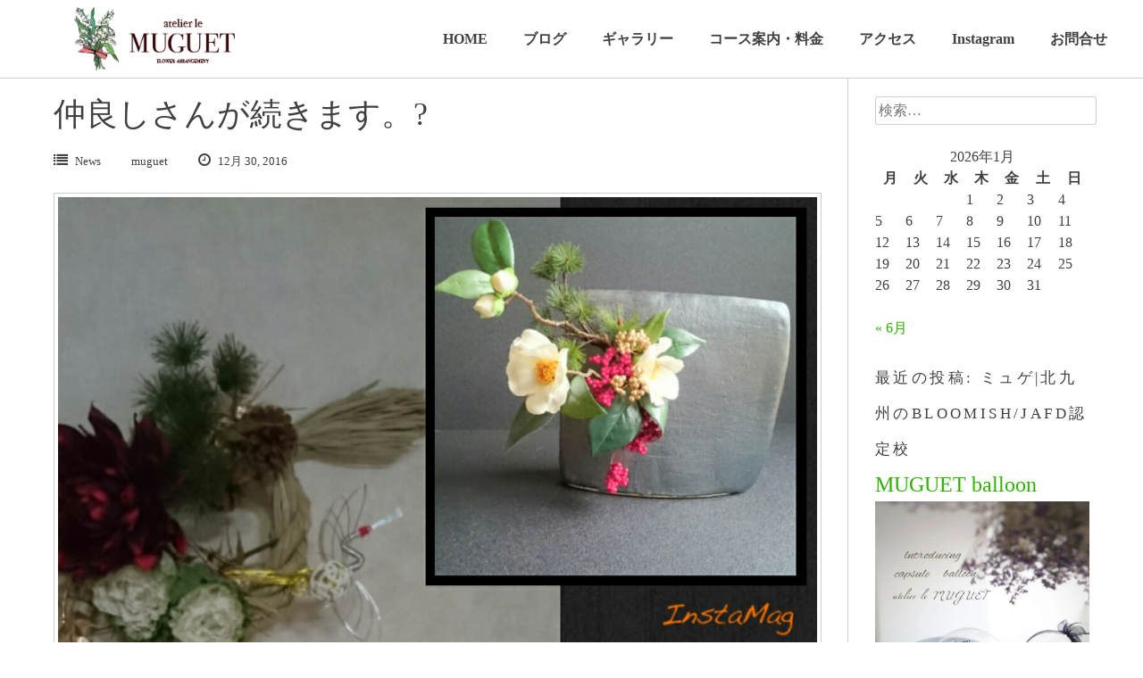

--- FILE ---
content_type: text/html; charset=UTF-8
request_url: https://atelierle-muguet.com/%E4%BB%B2%E8%89%AF%E3%81%97%E3%81%95%E3%82%93%E3%81%8C%E7%B6%9A%E3%81%8D%E3%81%BE%E3%81%99%E3%80%82%F0%9F%98%8A/
body_size: 14014
content:
<!DOCTYPE html>
<html lang="ja"
	prefix="og: https://ogp.me/ns#" >
<head>
<meta charset="UTF-8">
<meta name="viewport" content="width=device-width, initial-scale=1">
<link rel="profile" href="http://gmpg.org/xfn/11">
<link rel="pingback" href="https://atelierle-muguet.com/xmlrpc.php">
<title>仲良しさんが続きます。? | ミュゲ|北九州のbloomish/JAFD認定校</title>

		<!-- All in One SEO 4.1.5.3 -->
		<meta name="description" content="今年最後のレッスンに仲良しのWちゃんが来て下さいました❗ 陶芸が趣味のWちゃん。素敵な器達を大きな箱 […]" />
		<meta name="robots" content="max-image-preview:large" />
		<link rel="canonical" href="https://atelierle-muguet.com/%e4%bb%b2%e8%89%af%e3%81%97%e3%81%95%e3%82%93%e3%81%8c%e7%b6%9a%e3%81%8d%e3%81%be%e3%81%99%e3%80%82%f0%9f%98%8a/" />
		<meta property="og:locale" content="ja_JP" />
		<meta property="og:site_name" content="ミュゲ|北九州のbloomish/JAFD認定校" />
		<meta property="og:type" content="article" />
		<meta property="og:title" content="仲良しさんが続きます。? | ミュゲ|北九州のbloomish/JAFD認定校" />
		<meta property="og:description" content="今年最後のレッスンに仲良しのWちゃんが来て下さいました❗ 陶芸が趣味のWちゃん。素敵な器達を大きな箱 […]" />
		<meta property="og:url" content="https://atelierle-muguet.com/%e4%bb%b2%e8%89%af%e3%81%97%e3%81%95%e3%82%93%e3%81%8c%e7%b6%9a%e3%81%8d%e3%81%be%e3%81%99%e3%80%82%f0%9f%98%8a/" />
		<meta property="article:published_time" content="2016-12-30T12:43:02+00:00" />
		<meta property="article:modified_time" content="2016-12-30T12:43:02+00:00" />
		<meta name="twitter:card" content="summary" />
		<meta name="twitter:domain" content="atelierle-muguet.com" />
		<meta name="twitter:title" content="仲良しさんが続きます。? | ミュゲ|北九州のbloomish/JAFD認定校" />
		<meta name="twitter:description" content="今年最後のレッスンに仲良しのWちゃんが来て下さいました❗ 陶芸が趣味のWちゃん。素敵な器達を大きな箱 […]" />
		<script type="application/ld+json" class="aioseo-schema">
			{"@context":"https:\/\/schema.org","@graph":[{"@type":"WebSite","@id":"https:\/\/atelierle-muguet.com\/#website","url":"https:\/\/atelierle-muguet.com\/","name":"\u30df\u30e5\u30b2|\u5317\u4e5d\u5dde\u306ebloomish\/JAFD\u8a8d\u5b9a\u6821","description":"\u5317\u4e5d\u5dde\u306ebloomish\/JAFD\u8a8d\u5b9a\u6821|aterlier le MUGUET","inLanguage":"ja","publisher":{"@id":"https:\/\/atelierle-muguet.com\/#organization"}},{"@type":"Organization","@id":"https:\/\/atelierle-muguet.com\/#organization","name":"\u30df\u30e5\u30b2|\u5317\u4e5d\u5dde\u306ebloomish\/JAFD\u8a8d\u5b9a\u6821","url":"https:\/\/atelierle-muguet.com\/"},{"@type":"BreadcrumbList","@id":"https:\/\/atelierle-muguet.com\/%e4%bb%b2%e8%89%af%e3%81%97%e3%81%95%e3%82%93%e3%81%8c%e7%b6%9a%e3%81%8d%e3%81%be%e3%81%99%e3%80%82%f0%9f%98%8a\/#breadcrumblist","itemListElement":[{"@type":"ListItem","@id":"https:\/\/atelierle-muguet.com\/#listItem","position":1,"item":{"@type":"WebPage","@id":"https:\/\/atelierle-muguet.com\/","name":"\u30db\u30fc\u30e0","description":"\u5317\u4e5d\u5dde\u5e02\u306e\u30a2\u30fc\u30c6\u30a3\u30d5\u30a3\u30b7\u30e3\u30eb\u30d5\u30e9\u30ef\u30fc\u6559\u5ba4\u300catelier le MUGUET \u30a2\u30c8\u30ea\u30a8 \u30eb \u30df\u30e5\u30b2\u300d\u306fbloomish \/ JAFD\u8a8d\u5b9a\u6821\u3002\u521d\u5fc3\u8005\u306e\u65b9\u3067\u3082\u304a\u6c17\u8efd\u306b\u5b66\u3079\u308b\u4eba\u6c17\u306e\u30b3\u30fc\u30b9\u304c\u3042\u308a\u307e\u3059\u3002\u304a\u8a66\u3057\u4f53\u9a13\u30ec\u30c3\u30b9\u30f3\u304c\u304a\u3059\u3059\u3081\u3067\u3059\u3002","url":"https:\/\/atelierle-muguet.com\/"},"nextItem":"https:\/\/atelierle-muguet.com\/%e4%bb%b2%e8%89%af%e3%81%97%e3%81%95%e3%82%93%e3%81%8c%e7%b6%9a%e3%81%8d%e3%81%be%e3%81%99%e3%80%82%f0%9f%98%8a\/#listItem"},{"@type":"ListItem","@id":"https:\/\/atelierle-muguet.com\/%e4%bb%b2%e8%89%af%e3%81%97%e3%81%95%e3%82%93%e3%81%8c%e7%b6%9a%e3%81%8d%e3%81%be%e3%81%99%e3%80%82%f0%9f%98%8a\/#listItem","position":2,"item":{"@type":"WebPage","@id":"https:\/\/atelierle-muguet.com\/%e4%bb%b2%e8%89%af%e3%81%97%e3%81%95%e3%82%93%e3%81%8c%e7%b6%9a%e3%81%8d%e3%81%be%e3%81%99%e3%80%82%f0%9f%98%8a\/","name":"\u4ef2\u826f\u3057\u3055\u3093\u304c\u7d9a\u304d\u307e\u3059\u3002?","description":"\u4eca\u5e74\u6700\u5f8c\u306e\u30ec\u30c3\u30b9\u30f3\u306b\u4ef2\u826f\u3057\u306eW\u3061\u3083\u3093\u304c\u6765\u3066\u4e0b\u3055\u3044\u307e\u3057\u305f\u2757 \u9676\u82b8\u304c\u8da3\u5473\u306eW\u3061\u3083\u3093\u3002\u7d20\u6575\u306a\u5668\u9054\u3092\u5927\u304d\u306a\u7bb1 [\u2026]","url":"https:\/\/atelierle-muguet.com\/%e4%bb%b2%e8%89%af%e3%81%97%e3%81%95%e3%82%93%e3%81%8c%e7%b6%9a%e3%81%8d%e3%81%be%e3%81%99%e3%80%82%f0%9f%98%8a\/"},"previousItem":"https:\/\/atelierle-muguet.com\/#listItem"}]},{"@type":"Person","@id":"https:\/\/atelierle-muguet.com\/author\/muguetadmin\/#author","url":"https:\/\/atelierle-muguet.com\/author\/muguetadmin\/","name":"muguet"},{"@type":"WebPage","@id":"https:\/\/atelierle-muguet.com\/%e4%bb%b2%e8%89%af%e3%81%97%e3%81%95%e3%82%93%e3%81%8c%e7%b6%9a%e3%81%8d%e3%81%be%e3%81%99%e3%80%82%f0%9f%98%8a\/#webpage","url":"https:\/\/atelierle-muguet.com\/%e4%bb%b2%e8%89%af%e3%81%97%e3%81%95%e3%82%93%e3%81%8c%e7%b6%9a%e3%81%8d%e3%81%be%e3%81%99%e3%80%82%f0%9f%98%8a\/","name":"\u4ef2\u826f\u3057\u3055\u3093\u304c\u7d9a\u304d\u307e\u3059\u3002? | \u30df\u30e5\u30b2|\u5317\u4e5d\u5dde\u306ebloomish\/JAFD\u8a8d\u5b9a\u6821","description":"\u4eca\u5e74\u6700\u5f8c\u306e\u30ec\u30c3\u30b9\u30f3\u306b\u4ef2\u826f\u3057\u306eW\u3061\u3083\u3093\u304c\u6765\u3066\u4e0b\u3055\u3044\u307e\u3057\u305f\u2757 \u9676\u82b8\u304c\u8da3\u5473\u306eW\u3061\u3083\u3093\u3002\u7d20\u6575\u306a\u5668\u9054\u3092\u5927\u304d\u306a\u7bb1 [\u2026]","inLanguage":"ja","isPartOf":{"@id":"https:\/\/atelierle-muguet.com\/#website"},"breadcrumb":{"@id":"https:\/\/atelierle-muguet.com\/%e4%bb%b2%e8%89%af%e3%81%97%e3%81%95%e3%82%93%e3%81%8c%e7%b6%9a%e3%81%8d%e3%81%be%e3%81%99%e3%80%82%f0%9f%98%8a\/#breadcrumblist"},"author":"https:\/\/atelierle-muguet.com\/author\/muguetadmin\/#author","creator":"https:\/\/atelierle-muguet.com\/author\/muguetadmin\/#author","image":{"@type":"ImageObject","@id":"https:\/\/atelierle-muguet.com\/#mainImage","url":"https:\/\/atelierle-muguet.com\/wp-content\/uploads\/2016\/12\/sketch-1483099321212.jpg","width":1200,"height":1800},"primaryImageOfPage":{"@id":"https:\/\/atelierle-muguet.com\/%e4%bb%b2%e8%89%af%e3%81%97%e3%81%95%e3%82%93%e3%81%8c%e7%b6%9a%e3%81%8d%e3%81%be%e3%81%99%e3%80%82%f0%9f%98%8a\/#mainImage"},"datePublished":"2016-12-30T12:43:02+09:00","dateModified":"2016-12-30T12:43:02+09:00"},{"@type":"Article","@id":"https:\/\/atelierle-muguet.com\/%e4%bb%b2%e8%89%af%e3%81%97%e3%81%95%e3%82%93%e3%81%8c%e7%b6%9a%e3%81%8d%e3%81%be%e3%81%99%e3%80%82%f0%9f%98%8a\/#article","name":"\u4ef2\u826f\u3057\u3055\u3093\u304c\u7d9a\u304d\u307e\u3059\u3002? | \u30df\u30e5\u30b2|\u5317\u4e5d\u5dde\u306ebloomish\/JAFD\u8a8d\u5b9a\u6821","description":"\u4eca\u5e74\u6700\u5f8c\u306e\u30ec\u30c3\u30b9\u30f3\u306b\u4ef2\u826f\u3057\u306eW\u3061\u3083\u3093\u304c\u6765\u3066\u4e0b\u3055\u3044\u307e\u3057\u305f\u2757 \u9676\u82b8\u304c\u8da3\u5473\u306eW\u3061\u3083\u3093\u3002\u7d20\u6575\u306a\u5668\u9054\u3092\u5927\u304d\u306a\u7bb1 [\u2026]","inLanguage":"ja","headline":"\u4ef2\u826f\u3057\u3055\u3093\u304c\u7d9a\u304d\u307e\u3059\u3002?","author":{"@id":"https:\/\/atelierle-muguet.com\/author\/muguetadmin\/#author"},"publisher":{"@id":"https:\/\/atelierle-muguet.com\/#organization"},"datePublished":"2016-12-30T12:43:02+09:00","dateModified":"2016-12-30T12:43:02+09:00","articleSection":"News","mainEntityOfPage":{"@id":"https:\/\/atelierle-muguet.com\/%e4%bb%b2%e8%89%af%e3%81%97%e3%81%95%e3%82%93%e3%81%8c%e7%b6%9a%e3%81%8d%e3%81%be%e3%81%99%e3%80%82%f0%9f%98%8a\/#webpage"},"isPartOf":{"@id":"https:\/\/atelierle-muguet.com\/%e4%bb%b2%e8%89%af%e3%81%97%e3%81%95%e3%82%93%e3%81%8c%e7%b6%9a%e3%81%8d%e3%81%be%e3%81%99%e3%80%82%f0%9f%98%8a\/#webpage"},"image":{"@type":"ImageObject","@id":"https:\/\/atelierle-muguet.com\/#articleImage","url":"https:\/\/atelierle-muguet.com\/wp-content\/uploads\/2016\/12\/sketch-1483099321212.jpg","width":1200,"height":1800}}]}
		</script>
		<!-- All in One SEO -->

<link rel='dns-prefetch' href='//stats.wp.com' />
<link rel='dns-prefetch' href='//fonts.googleapis.com' />
<link rel='dns-prefetch' href='//v0.wordpress.com' />
<link rel="alternate" type="application/rss+xml" title="ミュゲ|北九州のbloomish/JAFD認定校 &raquo; フィード" href="https://atelierle-muguet.com/feed/" />
<link rel="alternate" type="application/rss+xml" title="ミュゲ|北九州のbloomish/JAFD認定校 &raquo; コメントフィード" href="https://atelierle-muguet.com/comments/feed/" />
<link rel="alternate" type="application/rss+xml" title="ミュゲ|北九州のbloomish/JAFD認定校 &raquo; 仲良しさんが続きます。? のコメントのフィード" href="https://atelierle-muguet.com/%e4%bb%b2%e8%89%af%e3%81%97%e3%81%95%e3%82%93%e3%81%8c%e7%b6%9a%e3%81%8d%e3%81%be%e3%81%99%e3%80%82%f0%9f%98%8a/feed/" />
<script type="text/javascript">
window._wpemojiSettings = {"baseUrl":"https:\/\/s.w.org\/images\/core\/emoji\/14.0.0\/72x72\/","ext":".png","svgUrl":"https:\/\/s.w.org\/images\/core\/emoji\/14.0.0\/svg\/","svgExt":".svg","source":{"concatemoji":"https:\/\/atelierle-muguet.com\/wp-includes\/js\/wp-emoji-release.min.js?ver=6.2.8"}};
/*! This file is auto-generated */
!function(e,a,t){var n,r,o,i=a.createElement("canvas"),p=i.getContext&&i.getContext("2d");function s(e,t){p.clearRect(0,0,i.width,i.height),p.fillText(e,0,0);e=i.toDataURL();return p.clearRect(0,0,i.width,i.height),p.fillText(t,0,0),e===i.toDataURL()}function c(e){var t=a.createElement("script");t.src=e,t.defer=t.type="text/javascript",a.getElementsByTagName("head")[0].appendChild(t)}for(o=Array("flag","emoji"),t.supports={everything:!0,everythingExceptFlag:!0},r=0;r<o.length;r++)t.supports[o[r]]=function(e){if(p&&p.fillText)switch(p.textBaseline="top",p.font="600 32px Arial",e){case"flag":return s("\ud83c\udff3\ufe0f\u200d\u26a7\ufe0f","\ud83c\udff3\ufe0f\u200b\u26a7\ufe0f")?!1:!s("\ud83c\uddfa\ud83c\uddf3","\ud83c\uddfa\u200b\ud83c\uddf3")&&!s("\ud83c\udff4\udb40\udc67\udb40\udc62\udb40\udc65\udb40\udc6e\udb40\udc67\udb40\udc7f","\ud83c\udff4\u200b\udb40\udc67\u200b\udb40\udc62\u200b\udb40\udc65\u200b\udb40\udc6e\u200b\udb40\udc67\u200b\udb40\udc7f");case"emoji":return!s("\ud83e\udef1\ud83c\udffb\u200d\ud83e\udef2\ud83c\udfff","\ud83e\udef1\ud83c\udffb\u200b\ud83e\udef2\ud83c\udfff")}return!1}(o[r]),t.supports.everything=t.supports.everything&&t.supports[o[r]],"flag"!==o[r]&&(t.supports.everythingExceptFlag=t.supports.everythingExceptFlag&&t.supports[o[r]]);t.supports.everythingExceptFlag=t.supports.everythingExceptFlag&&!t.supports.flag,t.DOMReady=!1,t.readyCallback=function(){t.DOMReady=!0},t.supports.everything||(n=function(){t.readyCallback()},a.addEventListener?(a.addEventListener("DOMContentLoaded",n,!1),e.addEventListener("load",n,!1)):(e.attachEvent("onload",n),a.attachEvent("onreadystatechange",function(){"complete"===a.readyState&&t.readyCallback()})),(e=t.source||{}).concatemoji?c(e.concatemoji):e.wpemoji&&e.twemoji&&(c(e.twemoji),c(e.wpemoji)))}(window,document,window._wpemojiSettings);
</script>
<style type="text/css">
img.wp-smiley,
img.emoji {
	display: inline !important;
	border: none !important;
	box-shadow: none !important;
	height: 1em !important;
	width: 1em !important;
	margin: 0 0.07em !important;
	vertical-align: -0.1em !important;
	background: none !important;
	padding: 0 !important;
}
</style>
	<link rel='stylesheet' id='wp-block-library-css' href='https://atelierle-muguet.com/wp-includes/css/dist/block-library/style.min.css?ver=6.2.8' type='text/css' media='all' />
<style id='wp-block-library-inline-css' type='text/css'>
.has-text-align-justify{text-align:justify;}
</style>
<link rel='stylesheet' id='jetpack-videopress-video-block-view-css' href='https://atelierle-muguet.com/wp-content/plugins/jetpack/jetpack_vendor/automattic/jetpack-videopress/build/block-editor/blocks/video/view.css?minify=false&#038;ver=317afd605f368082816f' type='text/css' media='all' />
<link rel='stylesheet' id='mediaelement-css' href='https://atelierle-muguet.com/wp-includes/js/mediaelement/mediaelementplayer-legacy.min.css?ver=4.2.17' type='text/css' media='all' />
<link rel='stylesheet' id='wp-mediaelement-css' href='https://atelierle-muguet.com/wp-includes/js/mediaelement/wp-mediaelement.min.css?ver=6.2.8' type='text/css' media='all' />
<link rel='stylesheet' id='classic-theme-styles-css' href='https://atelierle-muguet.com/wp-includes/css/classic-themes.min.css?ver=6.2.8' type='text/css' media='all' />
<style id='global-styles-inline-css' type='text/css'>
body{--wp--preset--color--black: #000000;--wp--preset--color--cyan-bluish-gray: #abb8c3;--wp--preset--color--white: #ffffff;--wp--preset--color--pale-pink: #f78da7;--wp--preset--color--vivid-red: #cf2e2e;--wp--preset--color--luminous-vivid-orange: #ff6900;--wp--preset--color--luminous-vivid-amber: #fcb900;--wp--preset--color--light-green-cyan: #7bdcb5;--wp--preset--color--vivid-green-cyan: #00d084;--wp--preset--color--pale-cyan-blue: #8ed1fc;--wp--preset--color--vivid-cyan-blue: #0693e3;--wp--preset--color--vivid-purple: #9b51e0;--wp--preset--gradient--vivid-cyan-blue-to-vivid-purple: linear-gradient(135deg,rgba(6,147,227,1) 0%,rgb(155,81,224) 100%);--wp--preset--gradient--light-green-cyan-to-vivid-green-cyan: linear-gradient(135deg,rgb(122,220,180) 0%,rgb(0,208,130) 100%);--wp--preset--gradient--luminous-vivid-amber-to-luminous-vivid-orange: linear-gradient(135deg,rgba(252,185,0,1) 0%,rgba(255,105,0,1) 100%);--wp--preset--gradient--luminous-vivid-orange-to-vivid-red: linear-gradient(135deg,rgba(255,105,0,1) 0%,rgb(207,46,46) 100%);--wp--preset--gradient--very-light-gray-to-cyan-bluish-gray: linear-gradient(135deg,rgb(238,238,238) 0%,rgb(169,184,195) 100%);--wp--preset--gradient--cool-to-warm-spectrum: linear-gradient(135deg,rgb(74,234,220) 0%,rgb(151,120,209) 20%,rgb(207,42,186) 40%,rgb(238,44,130) 60%,rgb(251,105,98) 80%,rgb(254,248,76) 100%);--wp--preset--gradient--blush-light-purple: linear-gradient(135deg,rgb(255,206,236) 0%,rgb(152,150,240) 100%);--wp--preset--gradient--blush-bordeaux: linear-gradient(135deg,rgb(254,205,165) 0%,rgb(254,45,45) 50%,rgb(107,0,62) 100%);--wp--preset--gradient--luminous-dusk: linear-gradient(135deg,rgb(255,203,112) 0%,rgb(199,81,192) 50%,rgb(65,88,208) 100%);--wp--preset--gradient--pale-ocean: linear-gradient(135deg,rgb(255,245,203) 0%,rgb(182,227,212) 50%,rgb(51,167,181) 100%);--wp--preset--gradient--electric-grass: linear-gradient(135deg,rgb(202,248,128) 0%,rgb(113,206,126) 100%);--wp--preset--gradient--midnight: linear-gradient(135deg,rgb(2,3,129) 0%,rgb(40,116,252) 100%);--wp--preset--duotone--dark-grayscale: url('#wp-duotone-dark-grayscale');--wp--preset--duotone--grayscale: url('#wp-duotone-grayscale');--wp--preset--duotone--purple-yellow: url('#wp-duotone-purple-yellow');--wp--preset--duotone--blue-red: url('#wp-duotone-blue-red');--wp--preset--duotone--midnight: url('#wp-duotone-midnight');--wp--preset--duotone--magenta-yellow: url('#wp-duotone-magenta-yellow');--wp--preset--duotone--purple-green: url('#wp-duotone-purple-green');--wp--preset--duotone--blue-orange: url('#wp-duotone-blue-orange');--wp--preset--font-size--small: 13px;--wp--preset--font-size--medium: 20px;--wp--preset--font-size--large: 36px;--wp--preset--font-size--x-large: 42px;--wp--preset--spacing--20: 0.44rem;--wp--preset--spacing--30: 0.67rem;--wp--preset--spacing--40: 1rem;--wp--preset--spacing--50: 1.5rem;--wp--preset--spacing--60: 2.25rem;--wp--preset--spacing--70: 3.38rem;--wp--preset--spacing--80: 5.06rem;--wp--preset--shadow--natural: 6px 6px 9px rgba(0, 0, 0, 0.2);--wp--preset--shadow--deep: 12px 12px 50px rgba(0, 0, 0, 0.4);--wp--preset--shadow--sharp: 6px 6px 0px rgba(0, 0, 0, 0.2);--wp--preset--shadow--outlined: 6px 6px 0px -3px rgba(255, 255, 255, 1), 6px 6px rgba(0, 0, 0, 1);--wp--preset--shadow--crisp: 6px 6px 0px rgba(0, 0, 0, 1);}:where(.is-layout-flex){gap: 0.5em;}body .is-layout-flow > .alignleft{float: left;margin-inline-start: 0;margin-inline-end: 2em;}body .is-layout-flow > .alignright{float: right;margin-inline-start: 2em;margin-inline-end: 0;}body .is-layout-flow > .aligncenter{margin-left: auto !important;margin-right: auto !important;}body .is-layout-constrained > .alignleft{float: left;margin-inline-start: 0;margin-inline-end: 2em;}body .is-layout-constrained > .alignright{float: right;margin-inline-start: 2em;margin-inline-end: 0;}body .is-layout-constrained > .aligncenter{margin-left: auto !important;margin-right: auto !important;}body .is-layout-constrained > :where(:not(.alignleft):not(.alignright):not(.alignfull)){max-width: var(--wp--style--global--content-size);margin-left: auto !important;margin-right: auto !important;}body .is-layout-constrained > .alignwide{max-width: var(--wp--style--global--wide-size);}body .is-layout-flex{display: flex;}body .is-layout-flex{flex-wrap: wrap;align-items: center;}body .is-layout-flex > *{margin: 0;}:where(.wp-block-columns.is-layout-flex){gap: 2em;}.has-black-color{color: var(--wp--preset--color--black) !important;}.has-cyan-bluish-gray-color{color: var(--wp--preset--color--cyan-bluish-gray) !important;}.has-white-color{color: var(--wp--preset--color--white) !important;}.has-pale-pink-color{color: var(--wp--preset--color--pale-pink) !important;}.has-vivid-red-color{color: var(--wp--preset--color--vivid-red) !important;}.has-luminous-vivid-orange-color{color: var(--wp--preset--color--luminous-vivid-orange) !important;}.has-luminous-vivid-amber-color{color: var(--wp--preset--color--luminous-vivid-amber) !important;}.has-light-green-cyan-color{color: var(--wp--preset--color--light-green-cyan) !important;}.has-vivid-green-cyan-color{color: var(--wp--preset--color--vivid-green-cyan) !important;}.has-pale-cyan-blue-color{color: var(--wp--preset--color--pale-cyan-blue) !important;}.has-vivid-cyan-blue-color{color: var(--wp--preset--color--vivid-cyan-blue) !important;}.has-vivid-purple-color{color: var(--wp--preset--color--vivid-purple) !important;}.has-black-background-color{background-color: var(--wp--preset--color--black) !important;}.has-cyan-bluish-gray-background-color{background-color: var(--wp--preset--color--cyan-bluish-gray) !important;}.has-white-background-color{background-color: var(--wp--preset--color--white) !important;}.has-pale-pink-background-color{background-color: var(--wp--preset--color--pale-pink) !important;}.has-vivid-red-background-color{background-color: var(--wp--preset--color--vivid-red) !important;}.has-luminous-vivid-orange-background-color{background-color: var(--wp--preset--color--luminous-vivid-orange) !important;}.has-luminous-vivid-amber-background-color{background-color: var(--wp--preset--color--luminous-vivid-amber) !important;}.has-light-green-cyan-background-color{background-color: var(--wp--preset--color--light-green-cyan) !important;}.has-vivid-green-cyan-background-color{background-color: var(--wp--preset--color--vivid-green-cyan) !important;}.has-pale-cyan-blue-background-color{background-color: var(--wp--preset--color--pale-cyan-blue) !important;}.has-vivid-cyan-blue-background-color{background-color: var(--wp--preset--color--vivid-cyan-blue) !important;}.has-vivid-purple-background-color{background-color: var(--wp--preset--color--vivid-purple) !important;}.has-black-border-color{border-color: var(--wp--preset--color--black) !important;}.has-cyan-bluish-gray-border-color{border-color: var(--wp--preset--color--cyan-bluish-gray) !important;}.has-white-border-color{border-color: var(--wp--preset--color--white) !important;}.has-pale-pink-border-color{border-color: var(--wp--preset--color--pale-pink) !important;}.has-vivid-red-border-color{border-color: var(--wp--preset--color--vivid-red) !important;}.has-luminous-vivid-orange-border-color{border-color: var(--wp--preset--color--luminous-vivid-orange) !important;}.has-luminous-vivid-amber-border-color{border-color: var(--wp--preset--color--luminous-vivid-amber) !important;}.has-light-green-cyan-border-color{border-color: var(--wp--preset--color--light-green-cyan) !important;}.has-vivid-green-cyan-border-color{border-color: var(--wp--preset--color--vivid-green-cyan) !important;}.has-pale-cyan-blue-border-color{border-color: var(--wp--preset--color--pale-cyan-blue) !important;}.has-vivid-cyan-blue-border-color{border-color: var(--wp--preset--color--vivid-cyan-blue) !important;}.has-vivid-purple-border-color{border-color: var(--wp--preset--color--vivid-purple) !important;}.has-vivid-cyan-blue-to-vivid-purple-gradient-background{background: var(--wp--preset--gradient--vivid-cyan-blue-to-vivid-purple) !important;}.has-light-green-cyan-to-vivid-green-cyan-gradient-background{background: var(--wp--preset--gradient--light-green-cyan-to-vivid-green-cyan) !important;}.has-luminous-vivid-amber-to-luminous-vivid-orange-gradient-background{background: var(--wp--preset--gradient--luminous-vivid-amber-to-luminous-vivid-orange) !important;}.has-luminous-vivid-orange-to-vivid-red-gradient-background{background: var(--wp--preset--gradient--luminous-vivid-orange-to-vivid-red) !important;}.has-very-light-gray-to-cyan-bluish-gray-gradient-background{background: var(--wp--preset--gradient--very-light-gray-to-cyan-bluish-gray) !important;}.has-cool-to-warm-spectrum-gradient-background{background: var(--wp--preset--gradient--cool-to-warm-spectrum) !important;}.has-blush-light-purple-gradient-background{background: var(--wp--preset--gradient--blush-light-purple) !important;}.has-blush-bordeaux-gradient-background{background: var(--wp--preset--gradient--blush-bordeaux) !important;}.has-luminous-dusk-gradient-background{background: var(--wp--preset--gradient--luminous-dusk) !important;}.has-pale-ocean-gradient-background{background: var(--wp--preset--gradient--pale-ocean) !important;}.has-electric-grass-gradient-background{background: var(--wp--preset--gradient--electric-grass) !important;}.has-midnight-gradient-background{background: var(--wp--preset--gradient--midnight) !important;}.has-small-font-size{font-size: var(--wp--preset--font-size--small) !important;}.has-medium-font-size{font-size: var(--wp--preset--font-size--medium) !important;}.has-large-font-size{font-size: var(--wp--preset--font-size--large) !important;}.has-x-large-font-size{font-size: var(--wp--preset--font-size--x-large) !important;}
.wp-block-navigation a:where(:not(.wp-element-button)){color: inherit;}
:where(.wp-block-columns.is-layout-flex){gap: 2em;}
.wp-block-pullquote{font-size: 1.5em;line-height: 1.6;}
</style>
<link rel='stylesheet' id='contact-form-7-css' href='https://atelierle-muguet.com/wp-content/plugins/contact-form-7/includes/css/styles.css?ver=5.5.3' type='text/css' media='all' />
<link rel='stylesheet' id='parent-style-css' href='https://atelierle-muguet.com/wp-content/themes/bldr/style.css?ver=6.2.8' type='text/css' media='all' />
<link rel='stylesheet' id='child-style-css' href='https://atelierle-muguet.com/wp-content/themes/bldr-child/style.css?ver=6.2.8' type='text/css' media='all' />
<link rel='stylesheet' id='bldr-style-css' href='https://atelierle-muguet.com/wp-content/themes/bldr-child/style.css?ver=6.2.8' type='text/css' media='all' />
<link rel='stylesheet' id='bldr-slick-css' href='https://atelierle-muguet.com/wp-content/themes/bldr/css/slick.css?ver=6.2.8' type='text/css' media='all' />
<link rel='stylesheet' id='bldr-animate-css' href='https://atelierle-muguet.com/wp-content/themes/bldr/css/animate.css?ver=6.2.8' type='text/css' media='all' />
<link rel='stylesheet' id='bldr-menu-css' href='https://atelierle-muguet.com/wp-content/themes/bldr/css/jPushMenu.css?ver=6.2.8' type='text/css' media='all' />
<link rel='stylesheet' id='bldr-font-awesome-css' href='https://atelierle-muguet.com/wp-content/themes/bldr/fonts/font-awesome.css?ver=6.2.8' type='text/css' media='all' />
<link rel='stylesheet' id='bldr-source-sans-css' href='//fonts.googleapis.com/css?family=Source+Sans+Pro%3A400%2C300%2C400italic%2C700%2C600&#038;ver=6.2.8' type='text/css' media='all' />
<link rel='stylesheet' id='bldr-source-body-css' href='//fonts.googleapis.com/css?family=Source+Sans+Pro%3A400%2C300%2C400italic%2C700%2C600&#038;ver=6.2.8' type='text/css' media='all' />
<link rel='stylesheet' id='bldr-header-css-css' href='https://atelierle-muguet.com/wp-content/themes/bldr/css/headhesive.css?ver=6.2.8' type='text/css' media='all' />
<link rel='stylesheet' id='social-logos-css' href='https://atelierle-muguet.com/wp-content/plugins/jetpack/_inc/social-logos/social-logos.min.css?ver=12.1.2' type='text/css' media='all' />
<link rel='stylesheet' id='jetpack_css-css' href='https://atelierle-muguet.com/wp-content/plugins/jetpack/css/jetpack.css?ver=12.1.2' type='text/css' media='all' />
<script type='text/javascript' id='jetpack_related-posts-js-extra'>
/* <![CDATA[ */
var related_posts_js_options = {"post_heading":"h4"};
/* ]]> */
</script>
<script type='text/javascript' src='https://atelierle-muguet.com/wp-content/plugins/jetpack/_inc/build/related-posts/related-posts.min.js?ver=20211209' id='jetpack_related-posts-js'></script>
<script type='text/javascript' src='https://atelierle-muguet.com/wp-includes/js/jquery/jquery.min.js?ver=3.6.4' id='jquery-core-js'></script>
<script type='text/javascript' src='https://atelierle-muguet.com/wp-includes/js/jquery/jquery-migrate.min.js?ver=3.4.0' id='jquery-migrate-js'></script>
<script type='text/javascript' src='https://atelierle-muguet.com/wp-content/themes/bldr/js/parallax.js?ver=6.2.8' id='bldr-parallax-js'></script>
<link rel="https://api.w.org/" href="https://atelierle-muguet.com/wp-json/" /><link rel="alternate" type="application/json" href="https://atelierle-muguet.com/wp-json/wp/v2/posts/1188" /><link rel="EditURI" type="application/rsd+xml" title="RSD" href="https://atelierle-muguet.com/xmlrpc.php?rsd" />
<link rel="wlwmanifest" type="application/wlwmanifest+xml" href="https://atelierle-muguet.com/wp-includes/wlwmanifest.xml" />
<meta name="generator" content="WordPress 6.2.8" />
<link rel='shortlink' href='https://wp.me/p7BKjL-ja' />
<link rel="alternate" type="application/json+oembed" href="https://atelierle-muguet.com/wp-json/oembed/1.0/embed?url=https%3A%2F%2Fatelierle-muguet.com%2F%25e4%25bb%25b2%25e8%2589%25af%25e3%2581%2597%25e3%2581%2595%25e3%2582%2593%25e3%2581%258c%25e7%25b6%259a%25e3%2581%258d%25e3%2581%25be%25e3%2581%2599%25e3%2580%2582%25f0%259f%2598%258a%2F" />
<link rel="alternate" type="text/xml+oembed" href="https://atelierle-muguet.com/wp-json/oembed/1.0/embed?url=https%3A%2F%2Fatelierle-muguet.com%2F%25e4%25bb%25b2%25e8%2589%25af%25e3%2581%2597%25e3%2581%2595%25e3%2582%2593%25e3%2581%258c%25e7%25b6%259a%25e3%2581%258d%25e3%2581%25be%25e3%2581%2599%25e3%2580%2582%25f0%259f%2598%258a%2F&#038;format=xml" />
<script type="text/javascript">
(function(url){
	if(/(?:Chrome\/26\.0\.1410\.63 Safari\/537\.31|WordfenceTestMonBot)/.test(navigator.userAgent)){ return; }
	var addEvent = function(evt, handler) {
		if (window.addEventListener) {
			document.addEventListener(evt, handler, false);
		} else if (window.attachEvent) {
			document.attachEvent('on' + evt, handler);
		}
	};
	var removeEvent = function(evt, handler) {
		if (window.removeEventListener) {
			document.removeEventListener(evt, handler, false);
		} else if (window.detachEvent) {
			document.detachEvent('on' + evt, handler);
		}
	};
	var evts = 'contextmenu dblclick drag dragend dragenter dragleave dragover dragstart drop keydown keypress keyup mousedown mousemove mouseout mouseover mouseup mousewheel scroll'.split(' ');
	var logHuman = function() {
		if (window.wfLogHumanRan) { return; }
		window.wfLogHumanRan = true;
		var wfscr = document.createElement('script');
		wfscr.type = 'text/javascript';
		wfscr.async = true;
		wfscr.src = url + '&r=' + Math.random();
		(document.getElementsByTagName('head')[0]||document.getElementsByTagName('body')[0]).appendChild(wfscr);
		for (var i = 0; i < evts.length; i++) {
			removeEvent(evts[i], logHuman);
		}
	};
	for (var i = 0; i < evts.length; i++) {
		addEvent(evts[i], logHuman);
	}
})('//atelierle-muguet.com/?wordfence_lh=1&hid=00EAFA14D3C9689FCA6ECC5EF5786E10');
</script>	<style>img#wpstats{display:none}</style>
		<!--[if lt IE 9]>
<script src="https://atelierle-muguet.com/wp-content/themes/bldr/js/html5shiv.js"></script>
<![endif]-->
	<!-- BLDR customizer CSS --> 
	<style>
		
				
				
				
		 
		
				
				
				
				
				
				 
				
		 
		
				
				
				
				
				
				
				
		 
		
				
				
				
		 
		
				
				
				
				
				
				
				
				
				
				
				
				
				
				
				
		 
		
		  
		
		 
		
				  
	</style> 
	
 	



	
<!-- カスタマイズ -->
<link rel="shortcut icon" href="https://atelierle-muguet.com/wp-content/themes/bldr-child/img/favicon.ico">
<!-- カスタマイズ -->
</head>

<body class="post-template-default single single-post postid-1188 single-format-standard">
<div id="page" class="hfeed site">
	<a class="skip-link screen-reader-text" href="#content">Skip to content</a>

	<header id="masthead" class="site-header" role="banner">
    	<div class="grid grid-pad header-overflow">
			<div class="site-branding">
        		<div>

        <!-- カスタマイズ開始 -->
					<div class="site-title">

       					<a href="https://atelierle-muguet.com/" title="ミュゲ|北九州のbloomish/JAFD認定校" rel="home">
                        	<img src="https://atelierle-muguet.com/wp-content/uploads/2016/06/logo.png" alt="ミュゲ|北九州のbloomish/JAFD認定校">
                        </a>

    			</div>
        <!-- カスタマイズ終了 -->

            	</div>
			</div><!-- .site-branding -->


			<div class="navigation-container">
				<nav id="site-navigation" class="main-navigation" role="navigation">
            		<button class="toggle-menu menu-right push-body">
						Menu                	</button>
					<div class="menu-topmenu-container"><ul id="menu-topmenu" class="menu"><li id="menu-item-707" class="menu-item menu-item-type-post_type menu-item-object-page menu-item-home menu-item-707"><a href="https://atelierle-muguet.com/">HOME</a></li>
<li id="menu-item-708" class="menu-item menu-item-type-taxonomy menu-item-object-category current-post-ancestor current-menu-parent current-post-parent menu-item-708"><a href="https://atelierle-muguet.com/category/news/">ブログ</a></li>
<li id="menu-item-1485" class="menu-item menu-item-type-post_type menu-item-object-page menu-item-1485"><a href="https://atelierle-muguet.com/gallery/">ギャラリー</a></li>
<li id="menu-item-1160" class="menu-item menu-item-type-post_type menu-item-object-page menu-item-1160"><a href="https://atelierle-muguet.com/%e3%82%b3%e3%83%bc%e3%82%b9%e6%a1%88%e5%86%85%e3%83%bb%e6%96%99%e9%87%91/">コース案内・料金</a></li>
<li id="menu-item-704" class="menu-item menu-item-type-post_type menu-item-object-page menu-item-704"><a href="https://atelierle-muguet.com/%e3%82%a2%e3%82%af%e3%82%bb%e3%82%b9/">アクセス</a></li>
<li id="menu-item-2471" class="menu-item menu-item-type-custom menu-item-object-custom menu-item-2471"><a href="https://instagram.com/atelierle_muguet?igshid=YmMyMTA2M2Y=">Instagram</a></li>
<li id="menu-item-703" class="menu-item menu-item-type-post_type menu-item-object-page menu-item-703"><a href="https://atelierle-muguet.com/contact/">お問合せ</a></li>
</ul></div>				</nav><!-- #site-navigation -->
        	</div>

        </div>
	</header><!-- #masthead -->

    <nav class="cbp-spmenu cbp-spmenu-vertical cbp-spmenu-right">
        <h3><i class="fa fa-close"></i> Close Menu</h3>
        <div class="menu-topmenu-container"><ul id="menu-topmenu-1" class="menu"><li class="menu-item menu-item-type-post_type menu-item-object-page menu-item-home menu-item-707"><a href="https://atelierle-muguet.com/">HOME</a></li>
<li class="menu-item menu-item-type-taxonomy menu-item-object-category current-post-ancestor current-menu-parent current-post-parent menu-item-708"><a href="https://atelierle-muguet.com/category/news/">ブログ</a></li>
<li class="menu-item menu-item-type-post_type menu-item-object-page menu-item-1485"><a href="https://atelierle-muguet.com/gallery/">ギャラリー</a></li>
<li class="menu-item menu-item-type-post_type menu-item-object-page menu-item-1160"><a href="https://atelierle-muguet.com/%e3%82%b3%e3%83%bc%e3%82%b9%e6%a1%88%e5%86%85%e3%83%bb%e6%96%99%e9%87%91/">コース案内・料金</a></li>
<li class="menu-item menu-item-type-post_type menu-item-object-page menu-item-704"><a href="https://atelierle-muguet.com/%e3%82%a2%e3%82%af%e3%82%bb%e3%82%b9/">アクセス</a></li>
<li class="menu-item menu-item-type-custom menu-item-object-custom menu-item-2471"><a href="https://instagram.com/atelierle_muguet?igshid=YmMyMTA2M2Y=">Instagram</a></li>
<li class="menu-item menu-item-type-post_type menu-item-object-page menu-item-703"><a href="https://atelierle-muguet.com/contact/">お問合せ</a></li>
</ul></div>	</nav>

	<div id="content" class="site-content">

<section id="page-entry-content">
    <div class="grid grid-pad">
        
                	<div class="col-9-12">
    	        
            <div id="primary" class="content-area">
                <main id="main" class="site-main" role="main">
        
                        
                    
<article id="post-1188" class="post-1188 post type-post status-publish format-standard has-post-thumbnail hentry category-news">
	<header class="entry-header">
		<h1 class="entry-title">仲良しさんが続きます。?</h1>
		<div class="entry-meta">
        	<span class="meta-block"><i class="fa fa-list"></i> <ul class="post-categories">
	<li><a href="https://atelierle-muguet.com/category/news/" rel="category tag">News</a></li></ul></span>
            <span class="meta-block">muguet</span>
            <span class="meta-block"><i class="fa fa-clock-o"></i> 12月 30, 2016</span>
		</div><!-- .entry-meta -->
	</header><!-- .entry-header -->

	<div class="entry-content">
    	<img width="1200" height="1800" src="https://atelierle-muguet.com/wp-content/uploads/2016/12/sketch-1483099321212.jpg" class="archive-img wp-post-image" alt="" decoding="async" srcset="https://atelierle-muguet.com/wp-content/uploads/2016/12/sketch-1483099321212.jpg 1200w, https://atelierle-muguet.com/wp-content/uploads/2016/12/sketch-1483099321212-400x600.jpg 400w, https://atelierle-muguet.com/wp-content/uploads/2016/12/sketch-1483099321212-683x1024.jpg 683w" sizes="(max-width: 1200px) 100vw, 1200px" data-attachment-id="1189" data-permalink="https://atelierle-muguet.com/%e4%bb%b2%e8%89%af%e3%81%97%e3%81%95%e3%82%93%e3%81%8c%e7%b6%9a%e3%81%8d%e3%81%be%e3%81%99%e3%80%82%f0%9f%98%8a/sketch-1483099321212/" data-orig-file="https://atelierle-muguet.com/wp-content/uploads/2016/12/sketch-1483099321212.jpg" data-orig-size="1200,1800" data-comments-opened="1" data-image-meta="{&quot;aperture&quot;:&quot;0&quot;,&quot;credit&quot;:&quot;&quot;,&quot;camera&quot;:&quot;&quot;,&quot;caption&quot;:&quot;&quot;,&quot;created_timestamp&quot;:&quot;0&quot;,&quot;copyright&quot;:&quot;&quot;,&quot;focal_length&quot;:&quot;0&quot;,&quot;iso&quot;:&quot;0&quot;,&quot;shutter_speed&quot;:&quot;0&quot;,&quot;title&quot;:&quot;&quot;,&quot;orientation&quot;:&quot;1&quot;}" data-image-title="sketch-1483099321212" data-image-description="&lt;p&gt;&lt;script src=&#039;&#039; type=&#039;text/javascript&#039;&gt;&lt;/script&gt;&lt;/p&gt;
" data-image-caption="" data-medium-file="https://atelierle-muguet.com/wp-content/uploads/2016/12/sketch-1483099321212-400x600.jpg" data-large-file="https://atelierle-muguet.com/wp-content/uploads/2016/12/sketch-1483099321212-683x1024.jpg" />		<p>今年最後のレッスンに仲良しのWちゃんが来て下さいました❗<br />
陶芸が趣味のWちゃん。素敵な器達を大きな箱で持って来ました。その中から白椿に合うシンプルな器を選び、アレンジもシンプルに仕上げました。<br />
お花も器も素敵でしょう‼<br />
二つ目は立派な玄関に負けぬように注連縄をゴージャスに！  お正月飾りのような素敵なお正月をお迎え下さい。<br />
来年もヨロシクﾈ！<br />
<script src='' type='text/javascript'></script></p>
<div class="sharedaddy sd-sharing-enabled"><div class="robots-nocontent sd-block sd-social sd-social-icon sd-sharing"><h3 class="sd-title">共有:</h3><div class="sd-content"><ul><li class="share-twitter"><a rel="nofollow noopener noreferrer" data-shared="sharing-twitter-1188" class="share-twitter sd-button share-icon no-text" href="https://atelierle-muguet.com/%e4%bb%b2%e8%89%af%e3%81%97%e3%81%95%e3%82%93%e3%81%8c%e7%b6%9a%e3%81%8d%e3%81%be%e3%81%99%e3%80%82%f0%9f%98%8a/?share=twitter" target="_blank" title="クリックして Twitter で共有" ><span></span><span class="sharing-screen-reader-text">クリックして Twitter で共有 (新しいウィンドウで開きます)</span></a></li><li class="share-facebook"><a rel="nofollow noopener noreferrer" data-shared="sharing-facebook-1188" class="share-facebook sd-button share-icon no-text" href="https://atelierle-muguet.com/%e4%bb%b2%e8%89%af%e3%81%97%e3%81%95%e3%82%93%e3%81%8c%e7%b6%9a%e3%81%8d%e3%81%be%e3%81%99%e3%80%82%f0%9f%98%8a/?share=facebook" target="_blank" title="Facebook で共有するにはクリックしてください" ><span></span><span class="sharing-screen-reader-text">Facebook で共有するにはクリックしてください (新しいウィンドウで開きます)</span></a></li><li class="share-end"></li></ul></div></div></div>
<div id='jp-relatedposts' class='jp-relatedposts' >
	<h3 class="jp-relatedposts-headline"><em>関連</em></h3>
</div>			</div><!-- .entry-content -->

	<footer class="entry-footer">
		<span class="cat-links">Posted in <a href="https://atelierle-muguet.com/category/news/" rel="category tag">News</a></span>	</footer><!-- .entry-footer -->
</article><!-- #post-## -->
        
                    	<nav class="navigation post-navigation" role="navigation">
		<h2 class="screen-reader-text">Post navigation</h2>
		<div class="nav-links">
			<div class="nav-previous"><a href="https://atelierle-muguet.com/%e4%bb%b2%e8%89%af%e3%81%97%e3%81%8a%e4%ba%8c%e4%ba%ba%e3%81%95%e3%82%93%f0%9f%8e%b6/" rel="prev">仲良しお二人さん?</a></div><div class="nav-next"><a href="https://atelierle-muguet.com/%e6%98%8e%e3%81%91%e3%81%be%e3%81%97%e3%81%a6%e3%81%8a%e3%82%81%e3%81%a7%e3%81%a8%e3%81%86%e3%81%94%e3%81%96%e3%81%84%e3%81%be%e3%81%99%f0%9f%98%86%f0%9f%92%95%e2%9c%a8/" rel="next">明けましておめでとうございます??✨</a></div>		</div><!-- .nav-links -->
	</nav><!-- .navigation -->
	 
        
                    
<div id="comments" class="comments-area">

	
	
	
		<div id="respond" class="comment-respond">
		<h3 id="reply-title" class="comment-reply-title">コメントを残す <small><a rel="nofollow" id="cancel-comment-reply-link" href="/%E4%BB%B2%E8%89%AF%E3%81%97%E3%81%95%E3%82%93%E3%81%8C%E7%B6%9A%E3%81%8D%E3%81%BE%E3%81%99%E3%80%82%F0%9F%98%8A/#respond" style="display:none;">コメントをキャンセル</a></small></h3><form action="https://atelierle-muguet.com/wp-comments-post.php" method="post" id="commentform" class="comment-form" novalidate><p class="comment-notes"><span id="email-notes">メールアドレスが公開されることはありません。</span> <span class="required-field-message"><span class="required">※</span> が付いている欄は必須項目です</span></p><p class="comment-form-comment"><label for="comment">コメント <span class="required">※</span></label> <textarea id="comment" name="comment" cols="45" rows="8" maxlength="65525" required></textarea></p><p class="comment-form-author"><label for="author">名前 <span class="required">※</span></label> <input id="author" name="author" type="text" value="" size="30" maxlength="245" autocomplete="name" required /></p>
<p class="comment-form-email"><label for="email">メール <span class="required">※</span></label> <input id="email" name="email" type="email" value="" size="30" maxlength="100" aria-describedby="email-notes" autocomplete="email" required /></p>
<p class="comment-form-url"><label for="url">サイト</label> <input id="url" name="url" type="url" value="" size="30" maxlength="200" autocomplete="url" /></p>
<p class="comment-subscription-form"><input type="checkbox" name="subscribe_comments" id="subscribe_comments" value="subscribe" style="width: auto; -moz-appearance: checkbox; -webkit-appearance: checkbox;" /> <label class="subscribe-label" id="subscribe-label" for="subscribe_comments">新しいコメントをメールで通知</label></p><p class="comment-subscription-form"><input type="checkbox" name="subscribe_blog" id="subscribe_blog" value="subscribe" style="width: auto; -moz-appearance: checkbox; -webkit-appearance: checkbox;" /> <label class="subscribe-label" id="subscribe-blog-label" for="subscribe_blog">新しい投稿をメールで受け取る</label></p><p class="form-submit"><input name="submit" type="submit" id="submit" class="submit" value="コメントを送信" /> <input type='hidden' name='comment_post_ID' value='1188' id='comment_post_ID' />
<input type='hidden' name='comment_parent' id='comment_parent' value='0' />
</p><p style="display: none;"><input type="hidden" id="akismet_comment_nonce" name="akismet_comment_nonce" value="62f96237ef" /></p><p style="display: none !important;"><label>&#916;<textarea name="ak_hp_textarea" cols="45" rows="8" maxlength="100"></textarea></label><input type="hidden" id="ak_js" name="ak_js" value="163"/><script>document.getElementById( "ak_js" ).setAttribute( "value", ( new Date() ).getTime() );</script></p></form>	</div><!-- #respond -->
	
</div><!-- #comments -->
        
                        
                </main><!-- #main -->
            </div><!-- #primary --> 
        </div><!-- col-9-12 --> 
        
     
    	
<div class="col-3-12">
<div id="secondary" class="widget-area" role="complementary">
	<aside id="search-3" class="widget widget_search"><form role="search" method="get" class="search-form" action="https://atelierle-muguet.com/">
				<label>
					<span class="screen-reader-text">検索:</span>
					<input type="search" class="search-field" placeholder="検索&hellip;" value="" name="s" />
				</label>
				<input type="submit" class="search-submit" value="検索" />
			</form></aside><aside id="calendar-2" class="widget widget_calendar"><div id="calendar_wrap" class="calendar_wrap"><table id="wp-calendar" class="wp-calendar-table">
	<caption>2026年1月</caption>
	<thead>
	<tr>
		<th scope="col" title="月曜日">月</th>
		<th scope="col" title="火曜日">火</th>
		<th scope="col" title="水曜日">水</th>
		<th scope="col" title="木曜日">木</th>
		<th scope="col" title="金曜日">金</th>
		<th scope="col" title="土曜日">土</th>
		<th scope="col" title="日曜日">日</th>
	</tr>
	</thead>
	<tbody>
	<tr>
		<td colspan="3" class="pad">&nbsp;</td><td>1</td><td>2</td><td>3</td><td>4</td>
	</tr>
	<tr>
		<td>5</td><td>6</td><td>7</td><td>8</td><td>9</td><td>10</td><td>11</td>
	</tr>
	<tr>
		<td>12</td><td>13</td><td>14</td><td>15</td><td>16</td><td>17</td><td>18</td>
	</tr>
	<tr>
		<td>19</td><td>20</td><td>21</td><td>22</td><td>23</td><td>24</td><td>25</td>
	</tr>
	<tr>
		<td>26</td><td id="today">27</td><td>28</td><td>29</td><td>30</td><td>31</td>
		<td class="pad" colspan="1">&nbsp;</td>
	</tr>
	</tbody>
	</table><nav aria-label="前と次の月" class="wp-calendar-nav">
		<span class="wp-calendar-nav-prev"><a href="https://atelierle-muguet.com/2021/06/">&laquo; 6月</a></span>
		<span class="pad">&nbsp;</span>
		<span class="wp-calendar-nav-next">&nbsp;</span>
	</nav></div></aside><aside id="jetpack_display_posts_widget-2" class="widget widget_jetpack_display_posts_widget"><h1 class="widget-title">最近の投稿: ミュゲ|北九州のbloomish/JAFD認定校</h1><div class="jetpack-display-remote-posts"><h4><a href="https://atelierle-muguet.com/2021-0606/">MUGUET balloon</a></h4>
<a title="MUGUET balloon" href="https://atelierle-muguet.com/2021-0606/"><img src="https://i0.wp.com/atelierle-muguet.com/wp-content/uploads/2021/06/IMG_20210601_091211_877.jpg?ssl=1" alt="MUGUET balloon"/></a><h4><a href="https://atelierle-muguet.com/2021-0530/">フラワーバルーン</a></h4>
<a title="フラワーバルーン" href="https://atelierle-muguet.com/2021-0530/"><img src="https://i0.wp.com/atelierle-muguet.com/wp-content/uploads/2021/06/IMG_20210527_080104_258.jpg?ssl=1" alt="フラワーバルーン"/></a><h4><a href="https://atelierle-muguet.com/%e3%83%86%e3%83%b3%e3%82%ae%e3%81%95%e3%82%93%f0%9f%8e%80/">テンギさん🎀</a></h4>
<a title="テンギさん🎀" href="https://atelierle-muguet.com/%e3%83%86%e3%83%b3%e3%82%ae%e3%81%95%e3%82%93%f0%9f%8e%80/"><img src="https://i0.wp.com/atelierle-muguet.com/wp-content/uploads/2021/05/IMG_20210512_073540_285.jpg?ssl=1" alt="テンギさん🎀"/></a><h4><a href="https://atelierle-muguet.com/2021-0510/">退院祝い💐</a></h4>
<a title="退院祝い💐" href="https://atelierle-muguet.com/2021-0510/"><img src="https://i0.wp.com/atelierle-muguet.com/wp-content/uploads/2021/05/20210429_094645-01.jpeg?ssl=1" alt="退院祝い💐"/></a><h4><a href="https://atelierle-muguet.com/2021-0407/">母の日💐</a></h4>
<a title="母の日💐" href="https://atelierle-muguet.com/2021-0407/"><img src="https://i0.wp.com/atelierle-muguet.com/wp-content/uploads/2021/05/fotor_1620183636202.jpg?ssl=1" alt="母の日💐"/></a></div><!-- .jetpack-display-remote-posts --></aside><aside id="archives-2" class="widget widget_archive"><h1 class="widget-title">アーカイブ</h1>
			<ul>
					<li><a href='https://atelierle-muguet.com/2021/06/'>2021年6月</a></li>
	<li><a href='https://atelierle-muguet.com/2021/05/'>2021年5月</a></li>
	<li><a href='https://atelierle-muguet.com/2021/04/'>2021年4月</a></li>
	<li><a href='https://atelierle-muguet.com/2021/03/'>2021年3月</a></li>
	<li><a href='https://atelierle-muguet.com/2021/02/'>2021年2月</a></li>
	<li><a href='https://atelierle-muguet.com/2021/01/'>2021年1月</a></li>
	<li><a href='https://atelierle-muguet.com/2020/11/'>2020年11月</a></li>
	<li><a href='https://atelierle-muguet.com/2020/07/'>2020年7月</a></li>
	<li><a href='https://atelierle-muguet.com/2020/05/'>2020年5月</a></li>
	<li><a href='https://atelierle-muguet.com/2020/04/'>2020年4月</a></li>
	<li><a href='https://atelierle-muguet.com/2020/03/'>2020年3月</a></li>
	<li><a href='https://atelierle-muguet.com/2019/12/'>2019年12月</a></li>
	<li><a href='https://atelierle-muguet.com/2019/11/'>2019年11月</a></li>
	<li><a href='https://atelierle-muguet.com/2019/10/'>2019年10月</a></li>
	<li><a href='https://atelierle-muguet.com/2019/06/'>2019年6月</a></li>
	<li><a href='https://atelierle-muguet.com/2018/11/'>2018年11月</a></li>
	<li><a href='https://atelierle-muguet.com/2018/10/'>2018年10月</a></li>
	<li><a href='https://atelierle-muguet.com/2018/08/'>2018年8月</a></li>
	<li><a href='https://atelierle-muguet.com/2018/07/'>2018年7月</a></li>
	<li><a href='https://atelierle-muguet.com/2018/06/'>2018年6月</a></li>
	<li><a href='https://atelierle-muguet.com/2018/05/'>2018年5月</a></li>
	<li><a href='https://atelierle-muguet.com/2018/04/'>2018年4月</a></li>
	<li><a href='https://atelierle-muguet.com/2018/03/'>2018年3月</a></li>
	<li><a href='https://atelierle-muguet.com/2018/02/'>2018年2月</a></li>
	<li><a href='https://atelierle-muguet.com/2018/01/'>2018年1月</a></li>
	<li><a href='https://atelierle-muguet.com/2017/12/'>2017年12月</a></li>
	<li><a href='https://atelierle-muguet.com/2017/11/'>2017年11月</a></li>
	<li><a href='https://atelierle-muguet.com/2017/10/'>2017年10月</a></li>
	<li><a href='https://atelierle-muguet.com/2017/09/'>2017年9月</a></li>
	<li><a href='https://atelierle-muguet.com/2017/08/'>2017年8月</a></li>
	<li><a href='https://atelierle-muguet.com/2017/06/'>2017年6月</a></li>
	<li><a href='https://atelierle-muguet.com/2017/05/'>2017年5月</a></li>
	<li><a href='https://atelierle-muguet.com/2017/04/'>2017年4月</a></li>
	<li><a href='https://atelierle-muguet.com/2017/03/'>2017年3月</a></li>
	<li><a href='https://atelierle-muguet.com/2017/02/'>2017年2月</a></li>
	<li><a href='https://atelierle-muguet.com/2017/01/'>2017年1月</a></li>
	<li><a href='https://atelierle-muguet.com/2016/12/'>2016年12月</a></li>
	<li><a href='https://atelierle-muguet.com/2016/11/'>2016年11月</a></li>
	<li><a href='https://atelierle-muguet.com/2016/10/'>2016年10月</a></li>
	<li><a href='https://atelierle-muguet.com/2016/09/'>2016年9月</a></li>
	<li><a href='https://atelierle-muguet.com/2016/08/'>2016年8月</a></li>
	<li><a href='https://atelierle-muguet.com/2016/07/'>2016年7月</a></li>
	<li><a href='https://atelierle-muguet.com/2016/06/'>2016年6月</a></li>
			</ul>

			</aside><aside id="top-posts-2" class="widget widget_top-posts"><h1 class="widget-title">人気の投稿</h1><ul class='widgets-list-layout no-grav'>
<li><a href="https://atelierle-muguet.com/2021-0606/" title="MUGUET balloon" class="bump-view" data-bump-view="tp"><img width="40" height="40" src="https://i0.wp.com/atelierle-muguet.com/wp-content/uploads/2021/06/IMG_20210601_091211_877.jpg?resize=40%2C40&#038;ssl=1" alt="MUGUET balloon" data-pin-nopin="true" class="widgets-list-layout-blavatar" /></a><div class="widgets-list-layout-links">
								<a href="https://atelierle-muguet.com/2021-0606/" title="MUGUET balloon" class="bump-view" data-bump-view="tp">MUGUET balloon</a>
							</div>
							</li><li><a href="https://atelierle-muguet.com/2021-0530/" title="フラワーバルーン" class="bump-view" data-bump-view="tp"><img width="40" height="40" src="https://i0.wp.com/atelierle-muguet.com/wp-content/uploads/2021/06/IMG_20210527_080104_258.jpg?resize=40%2C40&#038;ssl=1" alt="フラワーバルーン" data-pin-nopin="true" class="widgets-list-layout-blavatar" /></a><div class="widgets-list-layout-links">
								<a href="https://atelierle-muguet.com/2021-0530/" title="フラワーバルーン" class="bump-view" data-bump-view="tp">フラワーバルーン</a>
							</div>
							</li><li><a href="https://atelierle-muguet.com/%e3%83%86%e3%83%b3%e3%82%ae%e3%81%95%e3%82%93%f0%9f%8e%80/" title="テンギさん🎀" class="bump-view" data-bump-view="tp"><img width="40" height="40" src="https://i0.wp.com/atelierle-muguet.com/wp-content/uploads/2021/05/IMG_20210512_073540_285.jpg?resize=40%2C40&#038;ssl=1" alt="テンギさん🎀" data-pin-nopin="true" class="widgets-list-layout-blavatar" /></a><div class="widgets-list-layout-links">
								<a href="https://atelierle-muguet.com/%e3%83%86%e3%83%b3%e3%82%ae%e3%81%95%e3%82%93%f0%9f%8e%80/" title="テンギさん🎀" class="bump-view" data-bump-view="tp">テンギさん🎀</a>
							</div>
							</li><li><a href="https://atelierle-muguet.com/2021-0510/" title="退院祝い💐" class="bump-view" data-bump-view="tp"><img width="40" height="40" src="https://i0.wp.com/atelierle-muguet.com/wp-content/uploads/2021/05/20210429_094645-01.jpeg?resize=40%2C40&#038;ssl=1" alt="退院祝い💐" data-pin-nopin="true" class="widgets-list-layout-blavatar" /></a><div class="widgets-list-layout-links">
								<a href="https://atelierle-muguet.com/2021-0510/" title="退院祝い💐" class="bump-view" data-bump-view="tp">退院祝い💐</a>
							</div>
							</li><li><a href="https://atelierle-muguet.com/2021-0407/" title="母の日💐" class="bump-view" data-bump-view="tp"><img width="40" height="40" src="https://i0.wp.com/atelierle-muguet.com/wp-content/uploads/2021/05/fotor_1620183636202.jpg?resize=40%2C40&#038;ssl=1" alt="母の日💐" data-pin-nopin="true" class="widgets-list-layout-blavatar" /></a><div class="widgets-list-layout-links">
								<a href="https://atelierle-muguet.com/2021-0407/" title="母の日💐" class="bump-view" data-bump-view="tp">母の日💐</a>
							</div>
							</li><li><a href="https://atelierle-muguet.com/2021-0503/" title="開店の御祝いに🎈" class="bump-view" data-bump-view="tp"><img width="40" height="40" src="https://i0.wp.com/atelierle-muguet.com/wp-content/uploads/2021/05/fotor_1619614525515-01.jpeg?resize=40%2C40&#038;ssl=1" alt="開店の御祝いに🎈" data-pin-nopin="true" class="widgets-list-layout-blavatar" /></a><div class="widgets-list-layout-links">
								<a href="https://atelierle-muguet.com/2021-0503/" title="開店の御祝いに🎈" class="bump-view" data-bump-view="tp">開店の御祝いに🎈</a>
							</div>
							</li><li><a href="https://atelierle-muguet.com/2021-0430/" title="ママにもプレゼント🎁" class="bump-view" data-bump-view="tp"><img width="40" height="40" src="https://i0.wp.com/atelierle-muguet.com/wp-content/uploads/2021/04/20210424_153329-01-01.jpeg?resize=40%2C40&#038;ssl=1" alt="ママにもプレゼント🎁" data-pin-nopin="true" class="widgets-list-layout-blavatar" /></a><div class="widgets-list-layout-links">
								<a href="https://atelierle-muguet.com/2021-0430/" title="ママにもプレゼント🎁" class="bump-view" data-bump-view="tp">ママにもプレゼント🎁</a>
							</div>
							</li><li><a href="https://atelierle-muguet.com/2021-03-24/" title="birthday　present" class="bump-view" data-bump-view="tp"><img width="40" height="40" src="https://i0.wp.com/atelierle-muguet.com/wp-content/uploads/2021/03/20210208_120518-01.jpeg?resize=40%2C40&#038;ssl=1" alt="birthday　present" data-pin-nopin="true" class="widgets-list-layout-blavatar" /></a><div class="widgets-list-layout-links">
								<a href="https://atelierle-muguet.com/2021-03-24/" title="birthday　present" class="bump-view" data-bump-view="tp">birthday　present</a>
							</div>
							</li><li><a href="https://atelierle-muguet.com/2021-03-09/" title="おめでとうございます❤️👫❤️" class="bump-view" data-bump-view="tp"><img width="40" height="40" src="https://i0.wp.com/atelierle-muguet.com/wp-content/uploads/2021/02/20200914_125227-01.jpeg?resize=40%2C40&#038;ssl=1" alt="おめでとうございます❤️👫❤️" data-pin-nopin="true" class="widgets-list-layout-blavatar" /></a><div class="widgets-list-layout-links">
								<a href="https://atelierle-muguet.com/2021-03-09/" title="おめでとうございます❤️👫❤️" class="bump-view" data-bump-view="tp">おめでとうございます❤️👫❤️</a>
							</div>
							</li><li><a href="https://atelierle-muguet.com/2021-2-5/" title="ダブルでありがとうございました🎵" class="bump-view" data-bump-view="tp"><img width="40" height="40" src="https://i0.wp.com/atelierle-muguet.com/wp-content/uploads/2021/02/20201219_132704-01.jpeg?resize=40%2C40&#038;ssl=1" alt="ダブルでありがとうございました🎵" data-pin-nopin="true" class="widgets-list-layout-blavatar" /></a><div class="widgets-list-layout-links">
								<a href="https://atelierle-muguet.com/2021-2-5/" title="ダブルでありがとうございました🎵" class="bump-view" data-bump-view="tp">ダブルでありがとうございました🎵</a>
							</div>
							</li></ul>
</aside></div><!-- #secondary -->
</div>
        
    </div><!-- grid -->
</section><!-- page-entry-content -->


	</div><!-- #content -->
    
     
        
        
												
			<div class="social-bar"> 
        		<div class="grid grid-pad">
        			<div class="col-1-1">
                
                	 
              			
                        	<ul class='social-media-icons'>
                            	                                                                                                                                                                                                                                                                                                                                                                                                                                                                                                                                                                                                                                                                                                                                                                                                                                                                                                                                                                                                 
                        	</ul>
                       
                
                	</div><!-- col-1-1 -->
        		</div><!-- grid -->
        	</div><!-- social-bar -->
    											        	
	
	<footer id="colophon" class="site-footer" role="contentinfo">
    	<div class="grid grid-pad">
        
        	 
        		<div class="col-1-4">
					
		<section id="home-news" class="home-news-area"> 
        
        	<div class="grid grid-pad">
            	<div class="col-1-1">
                    <h1 class="widget-title">News</h1> 
                </div><!-- col-1-1 -->  
            </div><!-- grid -->

			<div class="grid grid-pad">
                        
            	             
                	<div class="col-1-3 tri-clear">
            			<div class="grid-block fade">
                        	<div class="caption" style="display: none;">
                        	<a href="https://atelierle-muguet.com/2021-0606/"><i class="fa fa-plus"></i></a>
                        	</div>
            				<a href="https://atelierle-muguet.com/2021-0606/"><img width="400" height="250" src="https://atelierle-muguet.com/wp-content/uploads/2021/06/IMG_20210601_091211_877-400x250.jpg" class="attachment-bldr-home-blog size-bldr-home-blog wp-post-image" alt="" decoding="async" loading="lazy" data-attachment-id="2420" data-permalink="https://atelierle-muguet.com/2021-0606/img_20210601_091211_877/" data-orig-file="https://atelierle-muguet.com/wp-content/uploads/2021/06/IMG_20210601_091211_877.jpg" data-orig-size="1080,1350" data-comments-opened="1" data-image-meta="{&quot;aperture&quot;:&quot;0&quot;,&quot;credit&quot;:&quot;&quot;,&quot;camera&quot;:&quot;&quot;,&quot;caption&quot;:&quot;&quot;,&quot;created_timestamp&quot;:&quot;0&quot;,&quot;copyright&quot;:&quot;&quot;,&quot;focal_length&quot;:&quot;0&quot;,&quot;iso&quot;:&quot;0&quot;,&quot;shutter_speed&quot;:&quot;0&quot;,&quot;title&quot;:&quot;&quot;,&quot;orientation&quot;:&quot;0&quot;}" data-image-title="IMG_20210601_091211_877" data-image-description="" data-image-caption="" data-medium-file="https://atelierle-muguet.com/wp-content/uploads/2021/06/IMG_20210601_091211_877-480x600.jpg" data-large-file="https://atelierle-muguet.com/wp-content/uploads/2021/06/IMG_20210601_091211_877-819x1024.jpg" /></a> 
                        </div>
							<h5>MUGUET balloon</h5>
                        	<p>アーティフィシャルフラワー 　　　　プリ&hellip; <a href="https://atelierle-muguet.com/2021-0606/">
                             </a></p>
                    </div><!-- col-1-3 -->

				             
                	<div class="col-1-3 tri-clear">
            			<div class="grid-block fade">
                        	<div class="caption" style="display: none;">
                        	<a href="https://atelierle-muguet.com/2021-0530/"><i class="fa fa-plus"></i></a>
                        	</div>
            				<a href="https://atelierle-muguet.com/2021-0530/"><img width="400" height="250" src="https://atelierle-muguet.com/wp-content/uploads/2021/06/IMG_20210527_080104_258-400x250.jpg" class="attachment-bldr-home-blog size-bldr-home-blog wp-post-image" alt="" decoding="async" loading="lazy" data-attachment-id="2413" data-permalink="https://atelierle-muguet.com/2021-0530/img_20210527_080104_258/" data-orig-file="https://atelierle-muguet.com/wp-content/uploads/2021/06/IMG_20210527_080104_258.jpg" data-orig-size="1080,1350" data-comments-opened="1" data-image-meta="{&quot;aperture&quot;:&quot;0&quot;,&quot;credit&quot;:&quot;&quot;,&quot;camera&quot;:&quot;&quot;,&quot;caption&quot;:&quot;&quot;,&quot;created_timestamp&quot;:&quot;0&quot;,&quot;copyright&quot;:&quot;&quot;,&quot;focal_length&quot;:&quot;0&quot;,&quot;iso&quot;:&quot;0&quot;,&quot;shutter_speed&quot;:&quot;0&quot;,&quot;title&quot;:&quot;&quot;,&quot;orientation&quot;:&quot;0&quot;}" data-image-title="IMG_20210527_080104_258" data-image-description="" data-image-caption="" data-medium-file="https://atelierle-muguet.com/wp-content/uploads/2021/06/IMG_20210527_080104_258-480x600.jpg" data-large-file="https://atelierle-muguet.com/wp-content/uploads/2021/06/IMG_20210527_080104_258-819x1024.jpg" /></a> 
                        </div>
							<h5>フラワーバルーン</h5>
                        	<p>アーティフィシャルフラワー プリザーブド&hellip; <a href="https://atelierle-muguet.com/2021-0530/">
                             </a></p>
                    </div><!-- col-1-3 -->

				             
                	<div class="col-1-3 tri-clear">
            			<div class="grid-block fade">
                        	<div class="caption" style="display: none;">
                        	<a href="https://atelierle-muguet.com/%e3%83%86%e3%83%b3%e3%82%ae%e3%81%95%e3%82%93%f0%9f%8e%80/"><i class="fa fa-plus"></i></a>
                        	</div>
            				<a href="https://atelierle-muguet.com/%e3%83%86%e3%83%b3%e3%82%ae%e3%81%95%e3%82%93%f0%9f%8e%80/"><img width="400" height="250" src="https://atelierle-muguet.com/wp-content/uploads/2021/05/IMG_20210512_073540_285-400x250.jpg" class="attachment-bldr-home-blog size-bldr-home-blog wp-post-image" alt="" decoding="async" loading="lazy" data-attachment-id="2401" data-permalink="https://atelierle-muguet.com/%e3%83%86%e3%83%b3%e3%82%ae%e3%81%95%e3%82%93%f0%9f%8e%80/img_20210512_073540_285/" data-orig-file="https://atelierle-muguet.com/wp-content/uploads/2021/05/IMG_20210512_073540_285.jpg" data-orig-size="1080,1148" data-comments-opened="1" data-image-meta="{&quot;aperture&quot;:&quot;0&quot;,&quot;credit&quot;:&quot;&quot;,&quot;camera&quot;:&quot;&quot;,&quot;caption&quot;:&quot;&quot;,&quot;created_timestamp&quot;:&quot;0&quot;,&quot;copyright&quot;:&quot;&quot;,&quot;focal_length&quot;:&quot;0&quot;,&quot;iso&quot;:&quot;0&quot;,&quot;shutter_speed&quot;:&quot;0&quot;,&quot;title&quot;:&quot;&quot;,&quot;orientation&quot;:&quot;0&quot;}" data-image-title="IMG_20210512_073540_285" data-image-description="" data-image-caption="" data-medium-file="https://atelierle-muguet.com/wp-content/uploads/2021/05/IMG_20210512_073540_285-564x600.jpg" data-large-file="https://atelierle-muguet.com/wp-content/uploads/2021/05/IMG_20210512_073540_285-963x1024.jpg" /></a> 
                        </div>
							<h5>テンギさん🎀</h5>
                        	<p>アーティフィシャルフラワー プリザーブド&hellip; <a href="https://atelierle-muguet.com/%e3%83%86%e3%83%b3%e3%82%ae%e3%81%95%e3%82%93%f0%9f%8e%80/">
                             </a></p>
                    </div><!-- col-1-3 -->

				                        
            </div><!-- grid -->
            
            			

		</section>		

	                </div>
                        
                        
                        
                        
        </div>
    	<div class="grid grid-pad">
        	<div class="col-1-1">
                <div class="site-info">
                      
    					Theme: bldr by <a href="http://modernthemes.net" rel="designer">modernthemes.net</a>					 
                </div><!-- .site-info -->
        	</div>
        </div>
	</footer><!-- #colophon -->
</div><!-- #page -->


	<script type="text/javascript">
		window.WPCOM_sharing_counts = {"https:\/\/atelierle-muguet.com\/%e4%bb%b2%e8%89%af%e3%81%97%e3%81%95%e3%82%93%e3%81%8c%e7%b6%9a%e3%81%8d%e3%81%be%e3%81%99%e3%80%82%f0%9f%98%8a\/":1188};
	</script>
				<script type='text/javascript' src='https://atelierle-muguet.com/wp-includes/js/dist/vendor/wp-polyfill-inert.min.js?ver=3.1.2' id='wp-polyfill-inert-js'></script>
<script type='text/javascript' src='https://atelierle-muguet.com/wp-includes/js/dist/vendor/regenerator-runtime.min.js?ver=0.13.11' id='regenerator-runtime-js'></script>
<script type='text/javascript' src='https://atelierle-muguet.com/wp-includes/js/dist/vendor/wp-polyfill.min.js?ver=3.15.0' id='wp-polyfill-js'></script>
<script type='text/javascript' id='contact-form-7-js-extra'>
/* <![CDATA[ */
var wpcf7 = {"api":{"root":"https:\/\/atelierle-muguet.com\/wp-json\/","namespace":"contact-form-7\/v1"}};
/* ]]> */
</script>
<script type='text/javascript' src='https://atelierle-muguet.com/wp-content/plugins/contact-form-7/includes/js/index.js?ver=5.5.3' id='contact-form-7-js'></script>
<script type='text/javascript' src='https://atelierle-muguet.com/wp-content/themes/bldr/js/navigation.js?ver=20120206' id='bldr-navigation-js'></script>
<script type='text/javascript' src='https://atelierle-muguet.com/wp-content/themes/bldr/js/skip-link-focus-fix.js?ver=20130115' id='bldr-skip-link-focus-fix-js'></script>
<script type='text/javascript' src='https://atelierle-muguet.com/wp-content/themes/bldr/js/jPushMenu.js?ver=6.2.8' id='bldr-menu-js'></script>
<script type='text/javascript' src='https://atelierle-muguet.com/wp-content/themes/bldr/js/slick.js?ver=6.2.8' id='bldr-slick-js'></script>
<script type='text/javascript' src='https://atelierle-muguet.com/wp-content/themes/bldr/js/panel-class.js?ver=6.2.8' id='bldr-added-panel-js'></script>
<script type='text/javascript' src='https://atelierle-muguet.com/wp-content/themes/bldr/js/headhesive.js?ver=6.2.8' id='bldr-headhesive-js'></script>
<script type='text/javascript' src='https://atelierle-muguet.com/wp-content/themes/bldr/js/sticky-head.js?ver=6.2.8' id='bldr-sticky-head-js'></script>
<script type='text/javascript' src='https://atelierle-muguet.com/wp-content/themes/bldr/js/animate-plus.js?ver=6.2.8' id='bldr-animate-js'></script>
<script type='text/javascript' src='https://atelierle-muguet.com/wp-content/themes/bldr/js/bldr.scripts.js?ver=6.2.8' id='bldr-scripts-js'></script>
<script type='text/javascript' src='https://atelierle-muguet.com/wp-includes/js/comment-reply.min.js?ver=6.2.8' id='comment-reply-js'></script>
<script defer type='text/javascript' src='https://stats.wp.com/e-202605.js' id='jetpack-stats-js'></script>
<script type='text/javascript' id='jetpack-stats-js-after'>
_stq = window._stq || [];
_stq.push([ "view", {v:'ext',blog:'112430537',post:'1188',tz:'9',srv:'atelierle-muguet.com',j:'1:12.1.2'} ]);
_stq.push([ "clickTrackerInit", "112430537", "1188" ]);
</script>
<script type='text/javascript' id='sharing-js-js-extra'>
/* <![CDATA[ */
var sharing_js_options = {"lang":"en","counts":"1","is_stats_active":"1"};
/* ]]> */
</script>
<script type='text/javascript' src='https://atelierle-muguet.com/wp-content/plugins/jetpack/_inc/build/sharedaddy/sharing.min.js?ver=12.1.2' id='sharing-js-js'></script>
<script type='text/javascript' id='sharing-js-js-after'>
var windowOpen;
			( function () {
				function matches( el, sel ) {
					return !! (
						el.matches && el.matches( sel ) ||
						el.msMatchesSelector && el.msMatchesSelector( sel )
					);
				}

				document.body.addEventListener( 'click', function ( event ) {
					if ( ! event.target ) {
						return;
					}

					var el;
					if ( matches( event.target, 'a.share-twitter' ) ) {
						el = event.target;
					} else if ( event.target.parentNode && matches( event.target.parentNode, 'a.share-twitter' ) ) {
						el = event.target.parentNode;
					}

					if ( el ) {
						event.preventDefault();

						// If there's another sharing window open, close it.
						if ( typeof windowOpen !== 'undefined' ) {
							windowOpen.close();
						}
						windowOpen = window.open( el.getAttribute( 'href' ), 'wpcomtwitter', 'menubar=1,resizable=1,width=600,height=350' );
						return false;
					}
				} );
			} )();
var windowOpen;
			( function () {
				function matches( el, sel ) {
					return !! (
						el.matches && el.matches( sel ) ||
						el.msMatchesSelector && el.msMatchesSelector( sel )
					);
				}

				document.body.addEventListener( 'click', function ( event ) {
					if ( ! event.target ) {
						return;
					}

					var el;
					if ( matches( event.target, 'a.share-facebook' ) ) {
						el = event.target;
					} else if ( event.target.parentNode && matches( event.target.parentNode, 'a.share-facebook' ) ) {
						el = event.target.parentNode;
					}

					if ( el ) {
						event.preventDefault();

						// If there's another sharing window open, close it.
						if ( typeof windowOpen !== 'undefined' ) {
							windowOpen.close();
						}
						windowOpen = window.open( el.getAttribute( 'href' ), 'wpcomfacebook', 'menubar=1,resizable=1,width=600,height=400' );
						return false;
					}
				} );
			} )();
</script>

</body>
</html>


--- FILE ---
content_type: text/css
request_url: https://atelierle-muguet.com/wp-content/themes/bldr-child/style.css?ver=6.2.8
body_size: 645
content:
/*
Theme Name: BLDR Child
Version: 1.2.6
Template: bldr
*/
body,
button,
input,
select,
textarea {
  font-family: Roboto;
}

a {
  color: #2db201;
}

.site-footer {
  background: #3a1d00;
  color: #fff;
}

#home-hero {
  background-image: url('https://atelierle-muguet.com/wp-content/uploads/2016/11/bg-1.jpg');
}

.so-panel {
  padding: 40px 0;
  text-align: center;
  width: 100%;
  max-width: 1240px;
  min-width: 855px;
  margin: 0 auto;
  overflow: hidden;
}

.so-widget-sow-post-carousel .sow-carousel-title.has-title {
  display: block !important;
}

.bg-38 {
  background-color: #383838;
  color: #ffffff;
}

.bg-2b {
  background-color: #2b2b2b;
  color: #ffffff;
}

.bg-44 {
  background-color: #444444;
  color: #ffffff;
}


--- FILE ---
content_type: image/svg+xml
request_url: https://s.w.org/images/core/emoji/14.0.0/svg/1f46b.svg
body_size: 1873
content:
<svg xmlns="http://www.w3.org/2000/svg" viewBox="0 0 36 36"><path fill="#FFAC33" d="M11 0C9.736 0 8.565.393 7.598 1.061 7.401 1.031 7.205 1 7 1 4.791 1 3 2.791 3 5v6c0 3.866 3.134 7 7 7s7-3.134 7-7V6.001C17 2.687 14.314 0 11 0z"/><path fill="#FFDC5D" d="M11.213 34.309c-.052.682 1.849.953 2.129.791.299-.173-.698-.623-.702-.977-.019-1.797.53-1.648.311-3.492.443-1.625.672-2.592.672-3.131 0-1.25-3.312-.766-3.312 0 0 .344.365 1.681.417 3.131-.313 1.659.641 1.615.485 3.678zm-2.448 0c.052.682-1.849.953-2.129.791-.299-.173.698-.623.702-.977.019-1.797-.53-1.648-.311-3.492-.443-1.625-.672-2.592-.672-3.131 0-1.25 3.313-.766 3.313 0 0 .344-.365 1.681-.417 3.131.311 1.659-.642 1.615-.486 3.678z"/><path fill="#F9CA55" d="M13.623 27.5c0-1.25-3.312-.766-3.312 0 0 .151.071.499.154.961h3.029c.084-.411.129-.729.129-.961zm-3.956 0c0-.766-3.312-1.25-3.312 0 0 .232.045.55.13.961h3.029c.082-.462.153-.81.153-.961z"/><path fill="#FFDC5D" d="M3.258 26.96c-.258.124-.503-.097-.619-.227-.328-.367-.583-1.246-.282-2.209.303-.973.6-2.384 1.199-4.002.081-.22.499-3.764.805-4.445.197-.437 1.28-.896 1.81-.807.529.089.246.651.105 1.13 0 0-.916 3.953-1.016 4.296-.316 1.079-1.624 2.918-1.565 4.237.031.692.06 1.255-.339 1.246-.049.362-.003.735-.098.781zm14.984-.2c.271.091.487-.159.586-.302.279-.405.422-1.309.004-2.227-.423-.927-.894-2.29-1.69-3.821-.108-.208-.966-3.672-1.355-4.309-.25-.409-1.382-.729-1.897-.574-.513.154-.162.676.037 1.134 0 0 1.403 3.807 1.546 4.135.449 1.031 1.977 2.691 2.082 4.008.056.69.097 1.253.492 1.194.094.353.095.729.195.762z"/><path fill="#292F33" d="M13.945 36c.305 0 .372-.418.089-.629-.379-.285-.88-1.371-1.561-1.371h-1.245c-.229 0-.49 1.209-.41 1.48.102.345.433.52.812.52h2.315zm-7.913 0c-.305 0-.372-.418-.089-.629.379-.285.88-1.371 1.561-1.371h1.245c.229 0 .49 1.209.41 1.48-.102.345-.433.52-.811.52H6.032z"/><path fill="#E75A70" d="M14.354 17.771L16 16c-1.438-1.792-4-2-4-2H8s-2.562.208-4 2l1.646 1.771S6.25 20.688 6.25 21 5 25.75 5 28h10c0-2.25-1.25-6.688-1.25-7s.604-3.229.604-3.229z"/><path fill="#DA2F47" d="M13.75 21c0-.106.07-.512.161-1H6.089c.092.488.161.894.161 1 0 .083-.122.509-.223 1h7.942c-.108-.558-.219-.917-.219-1z"/><path fill="#FFDC5D" d="M8 11v4c0 1.104.896 2 2 2s2-.896 2-2v-4H8z"/><path fill="#F9CA55" d="M8 13.56c.608.687 1.178.859 1.998.859.819 0 1.394-.173 2.002-.859v-.812H8v.812z"/><path fill="#FFDC5D" d="M15 3H5v6c0 2.762 2.238 5 5 5s5-2.237 5-5V3z"/><path fill="#FFAC33" d="M15 2H5L4 7c4 0 4-4 4-4s0 4 8 4l-1-5z"/><path fill="#DF1F32" d="M12 12H8s0 1 2 1 2-1 2-1z"/><circle fill="#662113" cx="7.5" cy="8.5" r=".5"/><circle fill="#662113" cx="12.5" cy="8.5" r=".5"/><path fill="#C1694F" d="M9 10h2s0 1-1 1-1-1-1-1z"/><path fill="#FFAC33" d="M26.5 0c-1.187 0-2.282.379-3.181 1.018C21.473 1.114 20 2.629 20 4.5c0 1.542.007 3.484 2.038 4.208C23.036 10.094 24.66 11 26.5 11c3.037 0 5.5-2.462 5.5-5.499C32 2.463 29.537 0 26.5 0z"/><path fill="#FFDC5D" d="M18.117 26.76c-.271.091-.487-.159-.586-.302-.279-.405-.422-1.309-.004-2.227.423-.927.702-2.072 1.69-3.821.115-.204.494-2.746 1.242-4.354.202-.435 1.495-.684 2.009-.529.513.154-.005.98-.037 1.134-.344 1.651-1.305 4.077-1.45 4.404-.8 1.806-1.965 2.389-2.071 3.706-.055.69-.205 1.286-.6 1.228-.092.352-.094.728-.193.761zm14.595.204c.257.126.504-.094.62-.222.33-.365.591-1.242.296-2.208-.297-.975-.424-2.146-1.174-4.01-.087-.217-.129-2.787-.66-4.479-.143-.457-1.392-.875-1.922-.789-.529.086-.124.972-.112 1.129.124 1.682.758 4.213.859 4.556.556 1.895 1.634 2.627 1.566 3.946-.036.692.034 1.302.433 1.296.048.363 0 .735.094.781z"/><path fill="#AAB8C2" d="M29.555 29.5c.5-2.734.422-6.5.422-6.5h-7.963s-.078 3.766.422 6.5c.063.344.188 3.344-.109 5.5-.066.479 2.886.937 2.844-.125-.078-1.969.264-3.513.328-4.5.035-.547.25-1.875.344-3.208.011-.018.295-.018.306 0 .094 1.333.308 2.661.344 3.208.064.987.406 2.531.328 4.5-.042 1.062 2.91.604 2.844.125-.297-2.156-.172-5.156-.11-5.5z"/><path fill="#292F33" d="M30.54 36c.499-.406-.041-1.161-1.42-1.402-1.163-.203-2.2-.032-2.363.35-.212.493-.05 1.052-.05 1.052h3.833zm-9.117 0c-.499-.406.041-1.161 1.42-1.402 1.163-.203 2.2-.032 2.363.35.212.494.05 1.053.05 1.053L21.423 36z"/><path fill="#4289C1" d="M30.797 14.766C29.578 14 28 14 28 14h-4s-1.578 0-2.797.766c-1.201.754-1.656 3-1.656 3l2.203.688.109 5.546h8.281l.109-5.547 2.203-.688c.001.001-.454-2.245-1.655-2.999z"/><path fill="#FFDC5D" d="M24 10.042v4c0 .682.896 1.305 2 1.305s2-.668 2-1.305v-4h-4z"/><path fill="#F9CA55" d="M24 13.561c.608.687 1.178.859 1.998.859.819 0 1.394-.173 2.002-.859v-.812h-4v.812z"/><path fill="#FFDC5D" d="M31 3H21v6c0 2.762 2.238 5 5 5s5-2.237 5-5V3z"/><path fill="#FFAC33" d="M21 2.5L20.5 5l.5 2c2.333 0 2.85-2.412 2.965-3.488C24.004 4.588 24.779 7 31 7l.5-2-.5-2.5H21z"/><path fill="#C1694F" d="M28 12h-4s0 1 2 1 2-1 2-1z"/><circle fill="#662113" cx="23.5" cy="8.5" r=".5"/><circle fill="#662113" cx="28.5" cy="8.5" r=".5"/><path fill="#C1694F" d="M25 10h2s0 1-1 1-1-1-1-1z"/></svg>